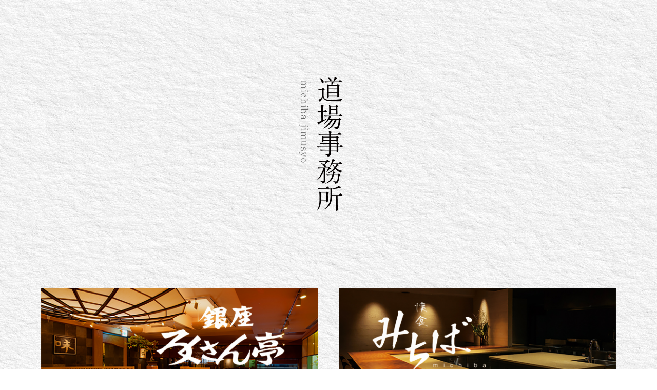

--- FILE ---
content_type: text/html; charset=UTF-8
request_url: http://michiba.com/
body_size: 6220
content:
<!doctype html>
<html dir="ltr" lang="ja" prefix="og: https://ogp.me/ns#">
<head prefix="og: https://ogp.me/ns#">

<!-- Google tag (gtag.js) -->
<script async src="https://www.googletagmanager.com/gtag/js?id=G-3GR9G9FYJR"></script>
<script>
  window.dataLayer = window.dataLayer || [];
  function gtag(){dataLayer.push(arguments);}
  gtag('js', new Date());

  gtag('config', 'G-3GR9G9FYJR');
</script>

<meta charset="UTF-8">
<meta http-equiv="X-UA-Compatible" content="IE=edge">
<meta name="viewport" content="width=device-width,initial-scale=1" id="viewPort">
<title>懐食みちば</title>
<meta name="description" content="日本を代表する料理人・道場六三郎の驚きと楽しさのある和食。その味と、進化し続ける技を継承する職人たちが日本、そして世界に和食の魅力を届けていきます。">
<meta name="keyword" content="道場六三郎,懐石料理,会席料理,和食,懐食みちば,銀座ろくさん亭,鉄人,道場和食,日本料理"/>
<meta name="robots" content="all" />

<meta property="og:url" content="https://michiba.com/">
<meta property="og:title" content="懐食みちば">
<meta property="og:description" content="日本を代表する料理人・道場六三郎の驚きと楽しさのある和食。その味と、進化し続ける技を継承する職人たちが日本、そして世界に和食の魅力を届けていきます。">
<meta property="og:site_name" content="懐食みちば">
<meta property="og:image" content="https://michiba.com/_ogpimg/ogp-jimusyo-01.jpg">
<meta property="og:locale" content="ja_JP"/>
<meta property="og:type" content="website"/>
<meta name="twitter:card" content="summary_large_image"/>

<link rel="apple-touch-icon" sizes="180x180" href="http://michiba.com/cms/wp-content/themes/michiba/apple-touch-icon-180x180.png">

<link rel="stylesheet" href="http://michiba.com/cms/wp-content/themes/michiba/style.css?1679621791">


		<!-- All in One SEO 4.6.0 - aioseo.com -->
		<meta name="description" content="日本を代表する料理人・道場六三郎の驚きと楽しさのある和食。その味と、進化し続ける技を継承する職人たちが日本、そして世界に和食の魅力を届けていきます。" />
		<meta name="robots" content="max-image-preview:large" />
		<link rel="canonical" href="http://michiba.com/" />
		<meta name="generator" content="All in One SEO (AIOSEO) 4.6.0" />
		<meta property="og:locale" content="ja_JP" />
		<meta property="og:site_name" content="道場事務所｜和食・会席料理 - 日本を代表する料理人・道場六三郎の驚きと楽しさのある和食。その味と、進化し続ける技を継承する職人たちが日本、そして世界に和食の魅力を届けていきます。" />
		<meta property="og:type" content="website" />
		<meta property="og:title" content="道場事務所｜和食・会席料理 - 日本を代表する料理人・道場六三郎の驚きと楽しさのある和食。その味と、進化し続ける技を継承する職人たちが日本、そして世界に和食の魅力を届けていきます。" />
		<meta property="og:description" content="日本を代表する料理人・道場六三郎の驚きと楽しさのある和食。その味と、進化し続ける技を継承する職人たちが日本、そして世界に和食の魅力を届けていきます。" />
		<meta property="og:url" content="http://michiba.com/" />
		<meta name="twitter:card" content="summary" />
		<meta name="twitter:title" content="道場事務所｜和食・会席料理 - 日本を代表する料理人・道場六三郎の驚きと楽しさのある和食。その味と、進化し続ける技を継承する職人たちが日本、そして世界に和食の魅力を届けていきます。" />
		<meta name="twitter:description" content="日本を代表する料理人・道場六三郎の驚きと楽しさのある和食。その味と、進化し続ける技を継承する職人たちが日本、そして世界に和食の魅力を届けていきます。" />
		<script type="application/ld+json" class="aioseo-schema">
			{"@context":"https:\/\/schema.org","@graph":[{"@type":"BreadcrumbList","@id":"http:\/\/michiba.com\/#breadcrumblist","itemListElement":[{"@type":"ListItem","@id":"http:\/\/michiba.com\/#listItem","position":1,"name":"\u5bb6"}]},{"@type":"CollectionPage","@id":"http:\/\/michiba.com\/#collectionpage","url":"http:\/\/michiba.com\/","name":"\u9053\u5834\u4e8b\u52d9\u6240\uff5c\u548c\u98df\u30fb\u4f1a\u5e2d\u6599\u7406 - \u65e5\u672c\u3092\u4ee3\u8868\u3059\u308b\u6599\u7406\u4eba\u30fb\u9053\u5834\u516d\u4e09\u90ce\u306e\u9a5a\u304d\u3068\u697d\u3057\u3055\u306e\u3042\u308b\u548c\u98df\u3002\u305d\u306e\u5473\u3068\u3001\u9032\u5316\u3057\u7d9a\u3051\u308b\u6280\u3092\u7d99\u627f\u3059\u308b\u8077\u4eba\u305f\u3061\u304c\u65e5\u672c\u3001\u305d\u3057\u3066\u4e16\u754c\u306b\u548c\u98df\u306e\u9b45\u529b\u3092\u5c4a\u3051\u3066\u3044\u304d\u307e\u3059\u3002","description":"\u65e5\u672c\u3092\u4ee3\u8868\u3059\u308b\u6599\u7406\u4eba\u30fb\u9053\u5834\u516d\u4e09\u90ce\u306e\u9a5a\u304d\u3068\u697d\u3057\u3055\u306e\u3042\u308b\u548c\u98df\u3002\u305d\u306e\u5473\u3068\u3001\u9032\u5316\u3057\u7d9a\u3051\u308b\u6280\u3092\u7d99\u627f\u3059\u308b\u8077\u4eba\u305f\u3061\u304c\u65e5\u672c\u3001\u305d\u3057\u3066\u4e16\u754c\u306b\u548c\u98df\u306e\u9b45\u529b\u3092\u5c4a\u3051\u3066\u3044\u304d\u307e\u3059\u3002","inLanguage":"ja","isPartOf":{"@id":"http:\/\/michiba.com\/#website"},"breadcrumb":{"@id":"http:\/\/michiba.com\/#breadcrumblist"},"about":{"@id":"http:\/\/michiba.com\/#organization"}},{"@type":"Organization","@id":"http:\/\/michiba.com\/#organization","name":"\u9053\u5834\u4e8b\u52d9\u6240","url":"http:\/\/michiba.com\/"},{"@type":"WebSite","@id":"http:\/\/michiba.com\/#website","url":"http:\/\/michiba.com\/","name":"\u9053\u5834\u4e8b\u52d9\u6240","description":"\u65e5\u672c\u3092\u4ee3\u8868\u3059\u308b\u6599\u7406\u4eba\u30fb\u9053\u5834\u516d\u4e09\u90ce\u306e\u9a5a\u304d\u3068\u697d\u3057\u3055\u306e\u3042\u308b\u548c\u98df\u3002\u305d\u306e\u5473\u3068\u3001\u9032\u5316\u3057\u7d9a\u3051\u308b\u6280\u3092\u7d99\u627f\u3059\u308b\u8077\u4eba\u305f\u3061\u304c\u65e5\u672c\u3001\u305d\u3057\u3066\u4e16\u754c\u306b\u548c\u98df\u306e\u9b45\u529b\u3092\u5c4a\u3051\u3066\u3044\u304d\u307e\u3059\u3002","inLanguage":"ja","publisher":{"@id":"http:\/\/michiba.com\/#organization"},"potentialAction":{"@type":"SearchAction","target":{"@type":"EntryPoint","urlTemplate":"http:\/\/michiba.com\/?s={search_term_string}"},"query-input":"required name=search_term_string"}}]}
		</script>
		<!-- All in One SEO -->

<style id='wp-img-auto-sizes-contain-inline-css' type='text/css'>
img:is([sizes=auto i],[sizes^="auto," i]){contain-intrinsic-size:3000px 1500px}
/*# sourceURL=wp-img-auto-sizes-contain-inline-css */
</style>
<style id='wp-block-library-inline-css' type='text/css'>
:root{--wp-block-synced-color:#7a00df;--wp-block-synced-color--rgb:122,0,223;--wp-bound-block-color:var(--wp-block-synced-color);--wp-editor-canvas-background:#ddd;--wp-admin-theme-color:#007cba;--wp-admin-theme-color--rgb:0,124,186;--wp-admin-theme-color-darker-10:#006ba1;--wp-admin-theme-color-darker-10--rgb:0,107,160.5;--wp-admin-theme-color-darker-20:#005a87;--wp-admin-theme-color-darker-20--rgb:0,90,135;--wp-admin-border-width-focus:2px}@media (min-resolution:192dpi){:root{--wp-admin-border-width-focus:1.5px}}.wp-element-button{cursor:pointer}:root .has-very-light-gray-background-color{background-color:#eee}:root .has-very-dark-gray-background-color{background-color:#313131}:root .has-very-light-gray-color{color:#eee}:root .has-very-dark-gray-color{color:#313131}:root .has-vivid-green-cyan-to-vivid-cyan-blue-gradient-background{background:linear-gradient(135deg,#00d084,#0693e3)}:root .has-purple-crush-gradient-background{background:linear-gradient(135deg,#34e2e4,#4721fb 50%,#ab1dfe)}:root .has-hazy-dawn-gradient-background{background:linear-gradient(135deg,#faaca8,#dad0ec)}:root .has-subdued-olive-gradient-background{background:linear-gradient(135deg,#fafae1,#67a671)}:root .has-atomic-cream-gradient-background{background:linear-gradient(135deg,#fdd79a,#004a59)}:root .has-nightshade-gradient-background{background:linear-gradient(135deg,#330968,#31cdcf)}:root .has-midnight-gradient-background{background:linear-gradient(135deg,#020381,#2874fc)}:root{--wp--preset--font-size--normal:16px;--wp--preset--font-size--huge:42px}.has-regular-font-size{font-size:1em}.has-larger-font-size{font-size:2.625em}.has-normal-font-size{font-size:var(--wp--preset--font-size--normal)}.has-huge-font-size{font-size:var(--wp--preset--font-size--huge)}.has-text-align-center{text-align:center}.has-text-align-left{text-align:left}.has-text-align-right{text-align:right}.has-fit-text{white-space:nowrap!important}#end-resizable-editor-section{display:none}.aligncenter{clear:both}.items-justified-left{justify-content:flex-start}.items-justified-center{justify-content:center}.items-justified-right{justify-content:flex-end}.items-justified-space-between{justify-content:space-between}.screen-reader-text{border:0;clip-path:inset(50%);height:1px;margin:-1px;overflow:hidden;padding:0;position:absolute;width:1px;word-wrap:normal!important}.screen-reader-text:focus{background-color:#ddd;clip-path:none;color:#444;display:block;font-size:1em;height:auto;left:5px;line-height:normal;padding:15px 23px 14px;text-decoration:none;top:5px;width:auto;z-index:100000}html :where(.has-border-color){border-style:solid}html :where([style*=border-top-color]){border-top-style:solid}html :where([style*=border-right-color]){border-right-style:solid}html :where([style*=border-bottom-color]){border-bottom-style:solid}html :where([style*=border-left-color]){border-left-style:solid}html :where([style*=border-width]){border-style:solid}html :where([style*=border-top-width]){border-top-style:solid}html :where([style*=border-right-width]){border-right-style:solid}html :where([style*=border-bottom-width]){border-bottom-style:solid}html :where([style*=border-left-width]){border-left-style:solid}html :where(img[class*=wp-image-]){height:auto;max-width:100%}:where(figure){margin:0 0 1em}html :where(.is-position-sticky){--wp-admin--admin-bar--position-offset:var(--wp-admin--admin-bar--height,0px)}@media screen and (max-width:600px){html :where(.is-position-sticky){--wp-admin--admin-bar--position-offset:0px}}

/*# sourceURL=wp-block-library-inline-css */
</style><style id='global-styles-inline-css' type='text/css'>
:root{--wp--preset--aspect-ratio--square: 1;--wp--preset--aspect-ratio--4-3: 4/3;--wp--preset--aspect-ratio--3-4: 3/4;--wp--preset--aspect-ratio--3-2: 3/2;--wp--preset--aspect-ratio--2-3: 2/3;--wp--preset--aspect-ratio--16-9: 16/9;--wp--preset--aspect-ratio--9-16: 9/16;--wp--preset--color--black: #000000;--wp--preset--color--cyan-bluish-gray: #abb8c3;--wp--preset--color--white: #ffffff;--wp--preset--color--pale-pink: #f78da7;--wp--preset--color--vivid-red: #cf2e2e;--wp--preset--color--luminous-vivid-orange: #ff6900;--wp--preset--color--luminous-vivid-amber: #fcb900;--wp--preset--color--light-green-cyan: #7bdcb5;--wp--preset--color--vivid-green-cyan: #00d084;--wp--preset--color--pale-cyan-blue: #8ed1fc;--wp--preset--color--vivid-cyan-blue: #0693e3;--wp--preset--color--vivid-purple: #9b51e0;--wp--preset--gradient--vivid-cyan-blue-to-vivid-purple: linear-gradient(135deg,rgb(6,147,227) 0%,rgb(155,81,224) 100%);--wp--preset--gradient--light-green-cyan-to-vivid-green-cyan: linear-gradient(135deg,rgb(122,220,180) 0%,rgb(0,208,130) 100%);--wp--preset--gradient--luminous-vivid-amber-to-luminous-vivid-orange: linear-gradient(135deg,rgb(252,185,0) 0%,rgb(255,105,0) 100%);--wp--preset--gradient--luminous-vivid-orange-to-vivid-red: linear-gradient(135deg,rgb(255,105,0) 0%,rgb(207,46,46) 100%);--wp--preset--gradient--very-light-gray-to-cyan-bluish-gray: linear-gradient(135deg,rgb(238,238,238) 0%,rgb(169,184,195) 100%);--wp--preset--gradient--cool-to-warm-spectrum: linear-gradient(135deg,rgb(74,234,220) 0%,rgb(151,120,209) 20%,rgb(207,42,186) 40%,rgb(238,44,130) 60%,rgb(251,105,98) 80%,rgb(254,248,76) 100%);--wp--preset--gradient--blush-light-purple: linear-gradient(135deg,rgb(255,206,236) 0%,rgb(152,150,240) 100%);--wp--preset--gradient--blush-bordeaux: linear-gradient(135deg,rgb(254,205,165) 0%,rgb(254,45,45) 50%,rgb(107,0,62) 100%);--wp--preset--gradient--luminous-dusk: linear-gradient(135deg,rgb(255,203,112) 0%,rgb(199,81,192) 50%,rgb(65,88,208) 100%);--wp--preset--gradient--pale-ocean: linear-gradient(135deg,rgb(255,245,203) 0%,rgb(182,227,212) 50%,rgb(51,167,181) 100%);--wp--preset--gradient--electric-grass: linear-gradient(135deg,rgb(202,248,128) 0%,rgb(113,206,126) 100%);--wp--preset--gradient--midnight: linear-gradient(135deg,rgb(2,3,129) 0%,rgb(40,116,252) 100%);--wp--preset--font-size--small: 13px;--wp--preset--font-size--medium: 20px;--wp--preset--font-size--large: 36px;--wp--preset--font-size--x-large: 42px;--wp--preset--spacing--20: 0.44rem;--wp--preset--spacing--30: 0.67rem;--wp--preset--spacing--40: 1rem;--wp--preset--spacing--50: 1.5rem;--wp--preset--spacing--60: 2.25rem;--wp--preset--spacing--70: 3.38rem;--wp--preset--spacing--80: 5.06rem;--wp--preset--shadow--natural: 6px 6px 9px rgba(0, 0, 0, 0.2);--wp--preset--shadow--deep: 12px 12px 50px rgba(0, 0, 0, 0.4);--wp--preset--shadow--sharp: 6px 6px 0px rgba(0, 0, 0, 0.2);--wp--preset--shadow--outlined: 6px 6px 0px -3px rgb(255, 255, 255), 6px 6px rgb(0, 0, 0);--wp--preset--shadow--crisp: 6px 6px 0px rgb(0, 0, 0);}:where(.is-layout-flex){gap: 0.5em;}:where(.is-layout-grid){gap: 0.5em;}body .is-layout-flex{display: flex;}.is-layout-flex{flex-wrap: wrap;align-items: center;}.is-layout-flex > :is(*, div){margin: 0;}body .is-layout-grid{display: grid;}.is-layout-grid > :is(*, div){margin: 0;}:where(.wp-block-columns.is-layout-flex){gap: 2em;}:where(.wp-block-columns.is-layout-grid){gap: 2em;}:where(.wp-block-post-template.is-layout-flex){gap: 1.25em;}:where(.wp-block-post-template.is-layout-grid){gap: 1.25em;}.has-black-color{color: var(--wp--preset--color--black) !important;}.has-cyan-bluish-gray-color{color: var(--wp--preset--color--cyan-bluish-gray) !important;}.has-white-color{color: var(--wp--preset--color--white) !important;}.has-pale-pink-color{color: var(--wp--preset--color--pale-pink) !important;}.has-vivid-red-color{color: var(--wp--preset--color--vivid-red) !important;}.has-luminous-vivid-orange-color{color: var(--wp--preset--color--luminous-vivid-orange) !important;}.has-luminous-vivid-amber-color{color: var(--wp--preset--color--luminous-vivid-amber) !important;}.has-light-green-cyan-color{color: var(--wp--preset--color--light-green-cyan) !important;}.has-vivid-green-cyan-color{color: var(--wp--preset--color--vivid-green-cyan) !important;}.has-pale-cyan-blue-color{color: var(--wp--preset--color--pale-cyan-blue) !important;}.has-vivid-cyan-blue-color{color: var(--wp--preset--color--vivid-cyan-blue) !important;}.has-vivid-purple-color{color: var(--wp--preset--color--vivid-purple) !important;}.has-black-background-color{background-color: var(--wp--preset--color--black) !important;}.has-cyan-bluish-gray-background-color{background-color: var(--wp--preset--color--cyan-bluish-gray) !important;}.has-white-background-color{background-color: var(--wp--preset--color--white) !important;}.has-pale-pink-background-color{background-color: var(--wp--preset--color--pale-pink) !important;}.has-vivid-red-background-color{background-color: var(--wp--preset--color--vivid-red) !important;}.has-luminous-vivid-orange-background-color{background-color: var(--wp--preset--color--luminous-vivid-orange) !important;}.has-luminous-vivid-amber-background-color{background-color: var(--wp--preset--color--luminous-vivid-amber) !important;}.has-light-green-cyan-background-color{background-color: var(--wp--preset--color--light-green-cyan) !important;}.has-vivid-green-cyan-background-color{background-color: var(--wp--preset--color--vivid-green-cyan) !important;}.has-pale-cyan-blue-background-color{background-color: var(--wp--preset--color--pale-cyan-blue) !important;}.has-vivid-cyan-blue-background-color{background-color: var(--wp--preset--color--vivid-cyan-blue) !important;}.has-vivid-purple-background-color{background-color: var(--wp--preset--color--vivid-purple) !important;}.has-black-border-color{border-color: var(--wp--preset--color--black) !important;}.has-cyan-bluish-gray-border-color{border-color: var(--wp--preset--color--cyan-bluish-gray) !important;}.has-white-border-color{border-color: var(--wp--preset--color--white) !important;}.has-pale-pink-border-color{border-color: var(--wp--preset--color--pale-pink) !important;}.has-vivid-red-border-color{border-color: var(--wp--preset--color--vivid-red) !important;}.has-luminous-vivid-orange-border-color{border-color: var(--wp--preset--color--luminous-vivid-orange) !important;}.has-luminous-vivid-amber-border-color{border-color: var(--wp--preset--color--luminous-vivid-amber) !important;}.has-light-green-cyan-border-color{border-color: var(--wp--preset--color--light-green-cyan) !important;}.has-vivid-green-cyan-border-color{border-color: var(--wp--preset--color--vivid-green-cyan) !important;}.has-pale-cyan-blue-border-color{border-color: var(--wp--preset--color--pale-cyan-blue) !important;}.has-vivid-cyan-blue-border-color{border-color: var(--wp--preset--color--vivid-cyan-blue) !important;}.has-vivid-purple-border-color{border-color: var(--wp--preset--color--vivid-purple) !important;}.has-vivid-cyan-blue-to-vivid-purple-gradient-background{background: var(--wp--preset--gradient--vivid-cyan-blue-to-vivid-purple) !important;}.has-light-green-cyan-to-vivid-green-cyan-gradient-background{background: var(--wp--preset--gradient--light-green-cyan-to-vivid-green-cyan) !important;}.has-luminous-vivid-amber-to-luminous-vivid-orange-gradient-background{background: var(--wp--preset--gradient--luminous-vivid-amber-to-luminous-vivid-orange) !important;}.has-luminous-vivid-orange-to-vivid-red-gradient-background{background: var(--wp--preset--gradient--luminous-vivid-orange-to-vivid-red) !important;}.has-very-light-gray-to-cyan-bluish-gray-gradient-background{background: var(--wp--preset--gradient--very-light-gray-to-cyan-bluish-gray) !important;}.has-cool-to-warm-spectrum-gradient-background{background: var(--wp--preset--gradient--cool-to-warm-spectrum) !important;}.has-blush-light-purple-gradient-background{background: var(--wp--preset--gradient--blush-light-purple) !important;}.has-blush-bordeaux-gradient-background{background: var(--wp--preset--gradient--blush-bordeaux) !important;}.has-luminous-dusk-gradient-background{background: var(--wp--preset--gradient--luminous-dusk) !important;}.has-pale-ocean-gradient-background{background: var(--wp--preset--gradient--pale-ocean) !important;}.has-electric-grass-gradient-background{background: var(--wp--preset--gradient--electric-grass) !important;}.has-midnight-gradient-background{background: var(--wp--preset--gradient--midnight) !important;}.has-small-font-size{font-size: var(--wp--preset--font-size--small) !important;}.has-medium-font-size{font-size: var(--wp--preset--font-size--medium) !important;}.has-large-font-size{font-size: var(--wp--preset--font-size--large) !important;}.has-x-large-font-size{font-size: var(--wp--preset--font-size--x-large) !important;}
/*# sourceURL=global-styles-inline-css */
</style>

<style id='classic-theme-styles-inline-css' type='text/css'>
/*! This file is auto-generated */
.wp-block-button__link{color:#fff;background-color:#32373c;border-radius:9999px;box-shadow:none;text-decoration:none;padding:calc(.667em + 2px) calc(1.333em + 2px);font-size:1.125em}.wp-block-file__button{background:#32373c;color:#fff;text-decoration:none}
/*# sourceURL=/wp-includes/css/classic-themes.min.css */
</style>
<link rel="https://api.w.org/" href="http://michiba.com/wp-json/" /><link rel="EditURI" type="application/rsd+xml" title="RSD" href="http://michiba.com/cms/xmlrpc.php?rsd" />
<meta name="generator" content="WordPress 6.9" />
</head>

<body id="body" class="home blog wp-theme-michiba">

<!--header-->
<header>
<div class="hd_wrap">
<h1><a href="http://michiba.com/"><img src="http://michiba.com/cms/wp-content/themes/michiba/_img/h1_logo.png" width="85" height="254" alt="道場事務所"/></a></h1>
</div>

<div class="nav-wrapper sp_obj">
<nav class="header-nav">
<ul class="hd_nav">
<li><a href="http://michiba.com/"><img src="http://michiba.com/cms/wp-content/themes/michiba/_img/nav_logo_michibajimusho_sp.png" width="539" height="169" alt="道場事務所"/></a></li>
<li><a href="http://michiba.com/kaishoku/"><img src="http://michiba.com/cms/wp-content/themes/michiba/_img/logo_michiba.svg" width="522" height="346" alt="懐食みちば"/></a></li>
<li><a href="https://rokusantei.jp/" target="_blank"><img src="http://michiba.com/cms/wp-content/themes/michiba/_img/logo_rokusantei.png" width="516" height="244" alt="ろくさん亭"/></a></li>
<li class="txt"><a href="http://michiba.com/reserve/" target="_blank">ご予約</a></li>
<li class="txt"><a href="http://michiba.com/news/">お知らせ</a></li>
<li class="txt"><a href="http://michiba.com/privacy/">プライバシーポリシー</a></li>
</ul>
<p class="nav_copyright">Copyright © 2023 Michiba jimusyo</p>
</nav>
</div>

<button class="burger-btn">
<span class="bar bar_top"></span>
<span class="bar bar_mid"></span>
<span class="bar bar_bottom"></span>
</button>

</header>

<!--/header-->
<!--link_area-->
<section class="link_area">
<ul class="link_list">
<li><a href="https://rokusantei.jp/" target="_blank"><img src="http://michiba.com/cms/wp-content/themes/michiba/_img/bnr_rokusantei.jpg?2" width="559" height="256" alt="ろくさん亭"/></a></li>
<li><a href="http://michiba.com/kaishoku/"><img src="http://michiba.com/cms/wp-content/themes/michiba/_img/bnr_kaishoku.jpg?2" width="559" height="256" alt="懐食みちば"/></a></li>
</ul>
</section>
<!--/link_area-->

<!--message-->
<section class="message_area">
<div class="message">
<img src="http://michiba.com/cms/wp-content/themes/michiba/_img/message.png" width="92" height="226" alt=""/>
<p class="name"><img src="http://michiba.com/cms/wp-content/themes/michiba/_img/name.png" width="62" height="195" alt=""/></p>
</div>
<nav class="ft_nav">
<ul>
<li><a href="http://michiba.com/reserve/">ご予約</a></li>
</ul>
<ul>
<li><a href="http://michiba.com/kaishoku/">懐食みちば</a></li>
<li><a href="https://rokusantei.jp/" target="_blank">銀座ろくさん亭</a></li>
</ul>
<ul>
<li><a href="http://michiba.com/about/">道場事務所について</a></li>
<li><a href="http://michiba.com/news/">お知らせ</a></li>
<li><a href="http://michiba.com/privacy/">プライバシーポリシー</a></li>
</ul>
</nav>
</section>
<!--/message-->

<!--footer-->
<footer class="ft_common">
<p class="ft_copyright">Copyright © 2023 Michiba jimusyo</p>
</footer>
<!--/footer-->

<script
  src="https://code.jquery.com/jquery-3.6.0.min.js"
  integrity="sha256-/xUj+3OJU5yExlq6GSYGSHk7tPXikynS7ogEvDej/m4="
  crossorigin="anonymous">
</script>
<script>
//スマホメニュー
$(function () {
  $('.burger-btn').on('click', function () {
    $('.burger-btn').toggleClass('close');
    $('.nav-wrapper').toggleClass('fade');
				$('body').toggleClass('noscroll');
  });
});
</script>
<script type="speculationrules">
{"prefetch":[{"source":"document","where":{"and":[{"href_matches":"/*"},{"not":{"href_matches":["/cms/wp-*.php","/cms/wp-admin/*","/cms/wp-content/uploads/*","/cms/wp-content/*","/cms/wp-content/plugins/*","/cms/wp-content/themes/michiba/*","/*\\?(.+)"]}},{"not":{"selector_matches":"a[rel~=\"nofollow\"]"}},{"not":{"selector_matches":".no-prefetch, .no-prefetch a"}}]},"eagerness":"conservative"}]}
</script>
</body>
</html>

--- FILE ---
content_type: text/css
request_url: http://michiba.com/cms/wp-content/themes/michiba/style.css?1679621791
body_size: 4164
content:
@charset "UTF-8";
/*
Theme Name: 道場事務所
Theme URI: http://www.kubota-ksk.co.jp/
Description: This is our original theme.
Author: Gopha Inc.
Author URI:　http://www.gopha.com/
Version:1.0
*/

/* reset
-------------------------------------------------*/
html, body, div, applet, object, iframe,
h1, h2, h3, h4, h5, h6, p, blockquote, pre,
a, abbr, acronym, address, big, cite, code,
del, dfn, em, img, ins, kbd, q, s, samp,
small, strike, sub, sup, tt, var,
b, u, i, center,
dl, dt, dd, ol, ul, li,
fieldset, form, label, legend,
table, caption, tbody, tfoot, thead, tr, th, td,
article, aside, canvas, details, embed,
figure, figcaption, footer, header, hgroup,
menu, nav, output, ruby, section, summary,
time, mark, audio, video, input {
	margin: 0;
	padding: 0;
	border: 0;
	vertical-align: bottom;
	font-weight: normal;
}
ol, ul {
	list-style: none;
}
table {
	border-collapse: collapse;
	border-spacing: 0;
}
*, *:before, *:after {
    -webkit-box-sizing: border-box;
       -moz-box-sizing: border-box;
         -o-box-sizing: border-box;
        -ms-box-sizing: border-box;
            box-sizing: border-box;
}
img {
    vertical-align: middle;
}

/* base setting
-------------------------------------------------*/
html {
font-size: 10px;
overflow-x: hidden
}
body {
	font: 1.6rem YuMincho, "Yu Mincho", "Hiragino Mincho ProN", serif;
	font-feature-settings: "palt";
	color: #000000;
	text-align: left;
	background-image: url(_img/bg.jpg);
}
@media(max-width: 799px) {
body {
font-size: 1.3rem;
}
}

body { width:100%;height:100%; position:relative; -webkit-font-smoothing:antialiased; }
a {
	position: relative;
	color: #000000;
	text-decoration: none;
}
a:hover {
	color: #000000;
	text-decoration: none;
	opacity: 0.5;
}

a,
a:before,
a:after,
a > *,
a > *:before,
a > *:after {
	transition: all 0.4s;
}
a:hover,
a:hover:before,
a:hover:after,
a:hover > *,
a:hover > *:before,
a:hover > *:after {
	transition: all 0.3s;
}
img {
	width: 100%;
	height: auto;
	vertical-align: top;
}
ul {
	list-style-type: none;
}

.sp_obj {
display: none !important;
}
.page,
.archive {
	font: 18px YuMincho, "Yu Mincho", "Hiragino Mincho ProN", serif;
}
.inner_common_wrap {
	margin: 0 auto;
	max-width: 1160px;
}
.inner_wrap {
	width: 100%;
	background-color: #fff;
	padding-bottom: 200px;
}

@media(max-width: 799px) {
.pc_obj {
display: none !important;
}
.sp_obj {
display: block !important;
}
.page,
.archive {
	font-size: 16px;
}
.inner_common_wrap {
	padding: 0 20px;
}
.inner_wrap {
	padding-bottom: 50px;
}
}

/* header
-------------------------------------------------*/
header {
	padding: 150px 0;
}
.hd_wrap h1 {
	width: 115px;
	margin: 0 auto;
	padding-right: 30px;
}
.page header,
.single header,
.archive header {
	padding: 75px 0 40px 40px;
}
.page .hd_wrap h1,
.single .hd_wrap h1,
.archive .hd_wrap h1 {
	width: 340px;
	margin: 0;
	padding-right: 30px;
}
.burger-btn {
display: none;
}
@media(max-width: 799px) {
.page header,
.single header,
.archive header {
	padding: 20px 0 20px 0px;
}
.page .hd_wrap h1,
.single .hd_wrap h1,
.archive .hd_wrap h1 {
	width: 300px;
}
/* ボタンリセット */
button {
		-webkit-appearance: none;
		-moz-appearance: none;
		appearance: none;
		background: transparent;
		border: 0;
		border-radius: 0;
		color: inherit;
		cursor: pointer;
		font: inherit;
		margin: 0;
		outline: none;
		padding: 0;
		vertical-align: middle;
	}
/* ハンバーガーボタン */
.burger-btn{
	display: block;
	width: 50px;
	height: 50px;
	z-index: 3;
	border: none;
	margin-right: 10px;
	position: absolute;
	right:0px;
	top:10px;
	background-color: #fff;
}    
.bar{      
  width: 30px;      
  height: 2px;        
  display: block;      
  position: absolute;      
  left: 50%;      
  transform: translateX(-50%);      
  background-color: #4a4c35    
}    
.bar_top{   
  top: 15px;
}
.bar_mid{    
  top: 50%;
  transform: translate(-50%,-50%);
}
.bar_bottom{
  bottom: 15px;
}
.burger-btn.close{
	background-color: rgba(74,76,53,0.26);
}  
.burger-btn.close .bar_top{      
  transform: translate(-50%,10px) rotate(45deg);      
  transition: transform .3s;
    background-color: #fff;    
}    
.burger-btn.close .bar_mid{      
  opacity: 0;       
  transition: opacity .3s;
  background-color: #fff;    
}    
.burger-btn.close .bar_bottom{      
transform: translate(-50%,-8px) rotate(-45deg);      
transition: transform .3s;
background-color: #fff;    
}

/* ハンバーガーメニュー */
.nav-wrapper{      
  visibility: hidden;
  opacity: 0;
  width: 100vw;
  height: 100vh;
  position: fixed;
  top: 0;
  left: 0;
  transition: all .5s;       
  z-index: 2;     
}     
.header-nav{
	width: 100%;
	height: 100%;
	z-index: 2;
	background-image: url(_img/bg.jpg);
	background-repeat: repeat;
	position: relative;
	}

/* ナビゲーション */
ul.hd_nav  {
display: block;
padding-top: 9rem;
margin-left: auto;
margin-right: auto;
}
ul.hd_nav li {
	display: block;
	color: #666666;
	font: 12px YuMincho, "Yu Mincho", "Hiragino Mincho ProN", serif;
	border-bottom: 1px solid #7e7e7e;
	padding: 25px 0;
	text-align: center;
	position: relative;
}
ul.hd_nav li::before {
	content: '';
	width: 14px;
	height: 5px;
	position: absolute;
	bottom: 0px;
	left: 0px;
	background-color: #51542b;
}
ul.hd_nav li:nth-of-type(3) {
	margin-bottom: 55px;
}
ul.hd_nav li:nth-of-type(1) img {
	width: 135px;
}
ul.hd_nav li:nth-of-type(2) img {
	width: 118px;
}
ul.hd_nav li:nth-of-type(3) img {
	width: 130px;
}
ul.hd_nav li.txt {
	text-align: left;
	border: none;
	padding-bottom: 18px;
	padding-top: 0px;
	margin: 0 auto;
	width: 110px;
}
ul.hd_nav li.txt::before {
	content: none;
}
ul.hd_nav li a:link {
color: #666666;
}
ul.hd_nav li a:visited {
color: #666666;
}

/* メニューオープン時 */
.nav-wrapper.fade {
	visibility: visible;
	opacity: 1;
}

.noscroll{
  overflow: hidden;
}

.nav_copyright {
	color: #666666;
	text-align: center;
	font: 10px YuMincho, "Yu Mincho", "Hiragino Mincho ProN", serif;
position: absolute;
left: 0;
right: 0;
bottom: 10px;
margin: auto;
}
}


/* link
-------------------------------------------------*/
.link_area {
margin: 0 auto;
padding: 0 2rem;
	max-width: 1160px;
	padding-bottom: 150px;
}
ul.link_list {
display: grid;
grid-template-columns: 1fr 1fr;
gap: 40px;
}
.link_list li {
}
@media(max-width: 799px) {
ul.link_list {
margin: 0 2rem;
grid-template-columns: 1fr ;
gap: 40px;
}
}

/* message
-------------------------------------------------*/
.message_area {
	margin: 0 auto;
	max-width: 680px;
	border-top: 1px solid #777374;
	padding-top: 75px;
	padding-bottom: 220px;
	}
.message_area .message {
	margin: 0 auto 150px;
	width: 92px;
	position: relative;
}
.message_area .name {
	mix-blend-mode: multiply;
	width: 62px;
	position: absolute;
	bottom:-90px;
	left:-70px;
}
@media(max-width: 799px) {}

/*  下層ページヘッダー
-------------------------------------------------*/
nav.inner_nav {
	margin: 0px auto;
	max-width: 1160px;
}
nav.inner_nav ul {
	border-top: 1px solid #50542a;
	padding: 10px 0px 10px 45px;
	display: flex;
	justify-content: flex-start;
	gap: 80px;
	font-size: 16px;
	text-align: center;
}
nav.inner_nav ul li {
	text-align: center;
}
@media(max-width: 799px) {
}

/*  hero
-------------------------------------------------*/
.hero_contents_area {
	width: 100%;
}
@media(max-width: 799px) {
}

/*  main title
-------------------------------------------------*/
h2.main_ttl {
	padding-top: 35px;
	padding-bottom: 120px;
	font-size: 28px;
	text-align: center;
	font-weight: normal;
}
@media(max-width: 799px) {
h2.main_ttl {
	padding-top: 20px;
	padding-bottom: 30px;
	font-size: 20px;
}
}

/*  お知らせ
-------------------------------------------------*/
ul.info_list {
}
ul.info_list li {
	background-color: #f2f2f2;
	padding: 30px 50px;
	margin-bottom: 30px;
}
ul.info_list li h3.info_ttl {
	font-size: 22px;
	margin-bottom: 15px;
	padding-bottom: 10px;
	border-bottom: 2px double #c9c9c9;
	font-weight: normal;
}
ul.info_list li .info_list_wrap {
display: flex;
justify-content: flex-start;
}
ul.info_list li .info_img {
	width: 255px;
	margin-right: 20px;
}
ul.info_list li .info_img img {
	width: 255px;
	height: 165px;
}
ul.info_list li .info_txt_area {
}
ul.info_list li .info_date {
	font-size: 12px;
	margin-bottom: 20px;
}
ul.info_list li .info_excerpt {
	margin-bottom: 30px;
}
ul.info_list li .info_list_more {
	border-radius: 50px;
	background-color: #8cad9d;
	text-align: center;
	color: #fff;
	width: 135px;
	line-height: 25px;
	font-size: 12px;
	display: block;
}

@media(max-width: 799px) {
ul.info_list {
	padding: 0 20px;
}
ul.info_list li h3.info_ttl {
	font-size: 18px;
}
ul.info_list li .info_date {
	font-size: 13px;
}
ul.info_list li .info_img img {
	width: 100%;
	height: auto;
}
}

/*  お知らせ詳細
-------------------------------------------------*/

ul.info_list li .info_detail_img {
	width: 80%;
	margin: 32px auto 0;
}

ul.info_list li .info_detail_img img {
	width: 100%;
	height: auto;
}

ul.info_list li .info_detail_content {
	width: 80%;
	margin: 16px auto 0;
}

ul.info_list li .info_detail_content p {
	font-size: 20px;
	line-height: 1.8;
}

ul.info_list li .info_detail_content p a {
	font-weight: bold;
}

@media(max-width: 799px) {
	ul.info_list li .info_detail_img {
		width: 100%;
		margin: 8px auto 0;
	}
	
	ul.info_list li .info_detail_content {
		width: 100%;
	}
	
	ul.info_list li .info_detail_content p {
		font-size: 16px;
		line-height: 1.4;
	}
}

/*  道場事務所について
-------------------------------------------------*/
.about_contents_area {
	line-height: 2em;
}
.about_contents_area .ceo_message {
	margin-bottom: 130px;
}
.about_contents_area .michiba_message {
	position: relative;
	margin-bottom: 85px;
}
.about_contents_area .michiba_message .img {
	width: 50%;
}
.about_contents_area .michiba_message .michiba_message_wrap {
max-width: 900px;
position: absolute;
top:0;
bottom:0;
left:0;
right:0;
margin: auto;
display: flex;
align-items: center;
}
.about_contents_area .michiba_message .michiba_message_txt {
    width: 45%;
	margin-left: auto;
	line-height: 2em;
	writing-mode: vertical-rl;
}
.about_contents_area .about_michiba {
}
.about_contents_area .about_michiba h3 {
	font-size: 28px;
	margin-bottom: 50px;
}
.about_contents_area .about_michiba p {
}
@media(max-width: 799px) {
.about_contents_area .ceo_message {
	margin-bottom: 50px;
}
.about_contents_area .michiba_message {
	margin-bottom: 50px;
}
.about_contents_area .michiba_message .img {
	width: auto;
	margin-bottom: 30px;
}
.about_contents_area .michiba_message .michiba_message_wrap {
position: static;
}
.about_contents_area .michiba_message .michiba_message_txt {
	width: auto;
	margin: 0 auto;
	padding: 0 20px;
}
.about_contents_area .about_michiba h3 {
	font-size: 23px;
	margin-bottom: 20px;
}
}

/*  プライバシーポリシー
-------------------------------------------------*/
.privacypolicy_contents_area {
	line-height: 2em;
}
.privacypolicy_contents_area h3 {
	margin-bottom: 50px;
}
.privacypolicy_contents_area p {
	margin-bottom: 80px;
}
@media(max-width: 799px) {
.privacypolicy_contents_area h3 {
	margin-bottom: 15px;
}
.privacypolicy_contents_area p {
	margin-bottom: 30px;
}
}

/*  ご予約
-------------------------------------------------*/
.reserve_contents_area {
	font-size: 16px;
	display: flex;
	justify-content: space-between;
}
.reserve_contents_area .reserve_block {
	width: 48%;
}
.reserve_contents_area .reserve_block .reserve_shop_img {
	margin-bottom: 50px;
}
.reserve_contents_area .reserve_block .reserve_shop_logo {
	max-width: 260px;
	margin-left: auto;
	margin-right: auto;
	display: flex;
	align-items: center;
	height: 145px;
	margin-bottom: 40px;
}
.reserve_contents_area .reserve_block a.reserve_link {
	margin: 0 auto 37px;
	max-width: 270px;
	display: block;
	background-color: #5c612d;
	color: #fff;
	text-align: center;
	line-height: 50px;
	height: 50px;
}
.reserve_contents_area .reserve_block a.reserve_about_link {
	max-width: 270px;
	margin: 0 auto 30px;
	display: block;
	padding: 0 20px 12px;
	border-bottom: 2px solid #d5d6c9;
}
.reserve_contents_area .reserve_block .reserve_shop_name {
	max-width: 270px;
	margin: 0 auto 50px;
	font-size: 24px;
	padding: 0 20px;
}
.reserve_contents_area .reserve_block .reserve_shop_txt {
	max-width: 270px;
	margin: 0 auto 45px;
	padding: 0 20px;
}
@media(max-width: 799px) {
}

/* jimusho
-------------------------------------------------*/
.jimusho {
	padding: 200px 0;
	margin: 0 auto;
	max-width: 680px;
}
.jimusho h1 {
	padding-right: 30px;
	padding-bottom: 50px;
	border-bottom: 2px double #c9c9c9;
	text-align: center;
	margin-bottom: 50px;
}
.jimusho h1 img {
	width: 80px;
	margin: 0 auto;
}
nav.ft_nav ul {
	display: flex;
	justify-content: center;
	margin-bottom: 20px;
}
nav.ft_nav ul li {
	padding: 0 30px;
}
@media(max-width: 799px) {
.jimusho {
	padding: 50px 0;
}
.jimusho h1 {
}
.jimusho h1 img {
	width: 70px;
}
nav.ft_nav ul {
flex-wrap: wrap;
}
nav.ft_nav ul li {
	padding: 0 15px;
	font-size: 13px;
}
}

/* footer
-------------------------------------------------*/
footer {
	width: 100%;
	background-color: #494b34;
	padding-top: 85px;
	padding-bottom: 30px;
}
footer.ft_common p.ft_copyright {
	font-size: 10px;
		color: #fff;
	text-align: center;
}

@media(max-width: 799px) {

}






/*20230220追記*/
.about_contents_area .michiba_message {
	min-height: 490px;
}
.about_contents_area .michiba_message .michiba_message_txt {
   min-height: 490px;
   margin-left: auto;
   align-items:flex-start;
}

@media screen and (min-width:800px) and ( max-width:1200px) {

.inner_common_wrap {
	padding-left:20px;
	padding-right: 20px;
	width:100%;
	}
.about_contents_area .michiba_message .michiba_message_wrap {

align-items:flex-start;
}
.about_contents_area .michiba_message .michiba_message_txt {
	padding-right: 20px;
}
}


--- FILE ---
content_type: image/svg+xml
request_url: http://michiba.com/cms/wp-content/themes/michiba/_img/logo_michiba.svg
body_size: 5786
content:
<svg xmlns="http://www.w3.org/2000/svg" width="525.31" height="327.81" viewBox="0 0 525.31 327.81">
  <defs>
    <style>
      .cls-1 {
        fill-rule: evenodd;
      }
    </style>
  </defs>
  <path id="logo_michiba.svg" class="cls-1" d="M1292.27,1638.52c-4.33-1.73-4.76-2.67-4.76-2.67l-1.16,3.75s-1.66.43-9.17,1.73-17.03,3.12-17.03,3.12a224.529,224.529,0,0,1,4.91-23.68c3.89-15.59,11.98-38.26,14-44.61s3.75-9.11,4.47-11.41-1.15-3.83-3.75-8.02-6.06-6.7-11.12-8.58-11.55-.72-12.12.87,0.43,5.63.86,8.66a16.423,16.423,0,0,1-.43,6.06s-1.59,4.05-10.54,40.43-9.38,43.74-9.38,43.74-2.17.87-12.85,3.47-21.51,5.77-21.51,5.77l1.15-9.67c1.15-9.68,6.5-39.13,8.09-47.5s6.2-8.08,4.04-14.87-6.5-7.07-6.5-7.07-11.41-.29-15.01-0.15c-3.29.13-5.35,1.73-5.78,3.9s-4.76,6.64-6.93,7.94-1.96-3.81-5.2-1.44c-4.33,3.18-7.65,2.16-9.81,3.46a32.9,32.9,0,0,0-4.91,4.04,17.975,17.975,0,0,0,6.35,3.47c2.6,0.87,5.97,1.46,8.08,2.31,1.45,0.58,3.76,3.18,5.49,3.18s4.33-2.46,4.33-2.46l2.6-1.3h1.73s0,12.99-2.6,35.51-3.89,24.69-3.89,24.69l-2.17,1.73s-23.82,5.2-33.35,11.7-12.13,9.09-8.23,12.56,10.4,12.13,14.73,19.06,9.09,13.85,16.89,14.29,12.99-9.53,15.59-14.29,6.93-14.3,8.66-20.79,1.3-9.1,2.6-10.83,8.66-3.9,14.73-5.63,21.65-5.2,21.65-5.2l0.87,1.73s-0.87,12.13-1.73,24.26c-0.43,6.06-.51,12.45-1.08,14.94s-1.45.07-1.45,0.07l0.15,9.1,0.65,2.74,0.43,2.81,0.29,3.54v3.61l0.79,4.55,0.65-3.1,0.29-2.03,0.29-1.73,1.59-.29,0.72,1.16,0.29,4.61,0.5-3.17,0.44-1.95,0.86,1.3,0.15-6.5,0.36-1.37,0.79,0.51,0.65,0.79,0.72,0.86a14.585,14.585,0,0,0,.87-4.33,28.341,28.341,0,0,1,.58-4.76,45.288,45.288,0,0,1,2.09-7.29c1.73-4.91,3.68-6.06,7-18.98,3.34-12.98,3.47-20.15,4.41-22.96s2.23-4.04,10.32-4.9,15.01-2.02,25.41-2.31,13.14-2.76,13.43-8.53S1296.6,1640.25,1292.27,1638.52Zm-117.74,67.28c-2.35,5.65-5.77,1.73-5.77,1.73a115.268,115.268,0,0,1-8.67-9.81c-3.75-4.91-2.31-6.64,2.89-10.68s19.06-7.23,19.06-7.23C1179.73,1691.08,1177.42,1698.87,1174.53,1705.8Zm141.49,10.11s-8.09,3.18-14.73,4.91a69.451,69.451,0,0,1-9.81,2.02s-1.74,2.89.57,4.91,5.78,6.06,10.11,7.22,4.77,1.66,7.51.57a9.239,9.239,0,0,1,4.91-.72s-4.34,33.64-4.34,39.12,0.87,13.29,13.86,8.38,18.19-8.08,25.99-11.26,17.62-6.64,14.73-1.45a66.016,66.016,0,0,1-7.51,11.55c-3.46,4.33-43.31,52.84-43.31,52.84l2.02-.29,3.18-2.88s33.2-31.19,40.13-34.94,16.46-11.55,29.45-23.39,17.91-19.92,6.07-28.01-43.31,2.6-48.8,5.2-11.26,5.2-11.26,5.2-2.89,2.88-2.31-4.05,0-15,1.73-20.49a10.74,10.74,0,0,1,6.64-6.93s4.62-1.74,7.51-3.18,9.53-6.35,18.77-10.11,14.72-8.08,17.03-8.37,4.04-.43,4.04-2.16-0.28-3.33-1.72-4.48a23.311,23.311,0,0,1-2.89-2.89l-1.16-1.15,1.01-1.88-6.64.43v2.17l-3.32.43a7.642,7.642,0,0,0-2.17,1.74c-0.58.86-8.51,2.02-16.31,6.06a136.19,136.19,0,0,1-12.7,5.77c-1.16.58-4.19,3.47-3.33-1.73s2.6-25.7,5.2-30.32,6.07-7.07,6.07-10.83-8.52-14.87-18.34-16.02-9.24,1.44-9.24,4.62,1.15,13.86-2.31,39.27S1316.02,1715.91,1316.02,1715.91Zm129.07-51.69c-1.45,2.02-1.16,3.18-3.46,9.24-2.32,6.07-2.6,12.13-3.18,19.06s-4.04,18.19-4.04,18.19l-1.66,10.54-0.08,3.17-1.37,4.26-0.93,3.11,0.14,2.59a2.938,2.938,0,0,0-1.66-.35c-0.5.21-.72,1.88-0.43,2.6a2.4,2.4,0,0,0,1.3,1.08l-1.16.29-0.14,2.6,0.07,2.6s0,1.58-.58,1.57a0.68,0.68,0,0,1-.58-0.72l-0.14-2.59-0.22-.79-1.66-.09a0.723,0.723,0,0,0-.72.74c-0.15.79-.29,2.02-0.29,2.02l-0.57,3.9-0.59-3.25-1.15.72s-0.15-2.97-.15-3.83-0.43.87-.43,0.87l-0.36,1.37-0.5-2.09,0.07-4.26-0.94,1.59-0.65-2.45-0.79-2.54-1.01,2.02s-0.72-.59-0.58-3.9c0.1-2.33.15-14.72,0.15-27.13s1.73-26.28,2.01-29.16a23.635,23.635,0,0,0-.28-6.65c-0.29-1.73-1.45-2.59-2.02-4.61-0.59-2.02,0-3.76,0-6.07s2.02-5.77,2.3-7.51,2.32-4.04,3.47-5.48c1.43-1.78,2.89-5,3.25-5.41,0.8-.94,3.49.76,5.05-1.3,2.24-2.96,4.12-1.59,5.77.29,1.4,1.57,2.68,4.97,3.54,7.86s5.49,11.26,5.49,11.26A6.129,6.129,0,0,1,1445.09,1664.22Zm146.83,69.95c-2.38,2.38-8.01,4.76-17.54,1.52s-26.21-8.67-33.13-10.83-20.15-3.9-20.15-3.9a61.153,61.153,0,0,0,.87,7.15c0.87,5.63,1.3,11.26-1.3,15.15s-8.01,4.77-13.43,3.04-14.94-6.07-27.93-11.05-19.06-14.94-23.39-18.4-4.12-7.8-2.6-9.53,3.25-3.9,15.16-2.82,36.17,6.5,36.17,6.5-0.44-17.11-.44-21.87,0.87-28.37.87-28.37l-1.08.43a50.607,50.607,0,0,0-9.1,4.55c-4.33,2.81-6.5,3.68-9.53,5.85s-9.96,1.73-12.99-2.17,2.6-8.23,4.33-8.23a24.186,24.186,0,0,0,3.9-.43l3.03-1.3s3.03-.43,7.79-3.47,16.9-11.26,16.9-11.26v-3.03l0.43-18.62-0.43-3.47-2.17-1.73h-3.46s0-3.46,3.89-6.06a29.017,29.017,0,0,1,11.55-4.77,16.79,16.79,0,0,1,7.51.87c4.33,3.25,2.17,5.63,1.09,6.71s-1.74,2.17-2.17,5.2-0.87,7.15.87,10.4,5.41,3.89,10.39,5.41,7.8,3.03,7.8,6.71a7.021,7.021,0,0,1-2.6,5.85,34.548,34.548,0,0,1-7.15,5.41,21.451,21.451,0,0,1-9.74,2.6s-1.52,0-3.04,2.6-1.94,7.15-2.16,16.03-0.22,29.01-.22,29.01-1.73,6.93,3.47,9.31,50.46,10.4,50.46,10.4l0.43-1.95v-2.6l0.22-1.95,1.51,1.3,5.2,2.6a124.607,124.607,0,0,1,11.04,6.71C1593.87,1729.62,1594.3,1731.79,1591.92,1734.17Zm-84.74-2.38c-0.59-3.18-.59-7.8-1.45-10.4s-4.04-2.89-8.95-3.17h-17.04s-4.91.86-.28,4.33c4.61,3.46,11.25,6.06,15.3,7.79S1507.75,1734.97,1507.18,1731.79Zm69.29-128.49s-5.77-3.18-9.24-4.91a35.817,35.817,0,0,0-5.49-2.31l-1.73,1.16-1.15,1.73-1.73.58-1.73.57h-2.32s1.73,3.47,2.32,4.91c0.57,1.45,2.88,6.64,5.48,9.24s4.62,2.6,7.79,2.89a16.825,16.825,0,0,0,4.92-.29c0.86,0,3.46-1.44,5.19-3.17S1584.27,1607.34,1576.47,1603.3Zm0-27.72-2.31-.29-2.02-.29-1.15.58,0.28,2.02-2.31,1.16,1.16,1.15c1.15,1.16,2.6,3.47,7.22,12.13s8.66,8.66,16.17,7.22,8.08-8.66,3.47-15.01c-4.63-6.36-8.09-5.78-10.11-6.65a25.072,25.072,0,0,1-4.34-2.6C1580.8,1575.87,1576.47,1575.58,1576.47,1575.58Zm-201.87,1.81c3.77,0.96,9.71,3.82,12.02,4.98s4.22,2.93,3.9,3.9-3.18-.55-4.34-0.98a102.273,102.273,0,0,0-12.23-4.01c-7.58-2.05-9.46-3.93-10.18-4.22s-2.71.33-2.71,0.33-7.07,8.59-13.42,15.66-8.67,9.1-9.68,9.67-0.36-2.34,1.66-5.09c1.34-1.8,18.98-25.08,21.73-27.82,1.88-1.88,2.75-.44,3.18.86s0.43,2.1.86,3.69,1.59,1.16,2.03,1.22C1371.67,1576.2,1370.77,1576.41,1374.6,1577.39Zm20.53,42.08c-0.29,1.45-1.73,1.16-3.17,0s-4.33-2.31-10.11-4.62a72,72,0,0,0-12.41-3.46c-1.16-.3-2.31-0.29-5.2,1.73s-5.49,3.75-7.22,5.19-3.46.3-3.46-1.15,1.15-8.08,1.15-8.08-2.96.03-5.23-.19c-2.3-.22-5.2-0.43-6.5-1.94-1.21-1.41.54-1.63,0.54-1.63a33.289,33.289,0,0,0,3.9.98,38.42,38.42,0,0,0,8.01.97l1.3-2.6a47.627,47.627,0,0,1,1.95-5.84,25.53,25.53,0,0,0,1.08-4.12l0.44-2.49-0.54-1.73s-2.35.36-2.93-1.08,1.3-1.7,2.74-1.7,2.75-.72,2.75-1.16a14.133,14.133,0,0,0-.44-1.73c-0.14-.72-1.3-1.3-1.44-2.6s2.17-1.87,4.62-.43a3.657,3.657,0,0,1,1.59,4.19,17.9,17.9,0,0,0,5.78,0,3.2,3.2,0,0,1,3.46,1.15s-0.87,2.31-3.46,7.51a22.786,22.786,0,0,0-2.6,9.24l7.5-1.16c7.51-1.15,4.34,1.45,4.34,1.45a48.942,48.942,0,0,1-7.51,2.31c-4.05.86-5.2,2.89-5.2,2.89s1.73,0.57,8.08,2.02S1395.43,1618.03,1395.13,1619.47Zm-31.47-29.45c0,2.04.98,2.31,1.84,4.04s0.98,3.9,2.28,3.9c0.76,0,.74-2.16,1.4-4.55,1.16-4.15,2.39-4.73-1.94-4.44C1364.91,1589.13,1363.66,1588.97,1363.66,1590.02Zm-5.3,16.28s5.61-1.04,7.03-1.27c1.17-.18,1.4-0.1,1.44-0.04-0.07-.24-1.84-6.4-3.82-9.52a36.35,36.35,0,0,0-3.03,6.17A39.581,39.581,0,0,0,1358.36,1606.3Zm3.57,4.51a8.664,8.664,0,0,0-3.14-.62c-1.76,0-1.95.62-1.95,2.06s0.4,3.07,1.84,1.63S1361.93,1610.81,1361.93,1610.81Zm8.95-5.49s-2.67.61-6.13,1.19a26.194,26.194,0,0,0-5.42,1.41,16.088,16.088,0,0,0,4.33.65,20.454,20.454,0,0,1,3.14.11A21.5,21.5,0,0,1,1370.88,1605.32Zm-23.82-85.9c-0.58,3.76-.29,2.17-0.58,12.13s-0.3,12.94.58,16.31c0.87,3.32,1.88,4.19,0,4.62-1.83.42-2.28-1.7-2.6-7.65-0.29-5.48.58-22.37,0.29-27.57-0.3-5.34.72-6.07,2.16-5.92s1.59,1.87,1.59,1.87C1347.93,1515.96,1347.64,1515.67,1347.06,1519.42Zm1.15,1.74a43.657,43.657,0,0,1-8.37,1.44c-3.03,0-4.76-.87-5.77.72s0.28,3.18,2.74,2.46,3.61-2.17,5.92-2.75,5.05-2.02,8.52-1.73,3.9,1.15,6.35,1.73,4.48-.43,3.46-2.02-3.32-.86-6.06-0.43S1348.21,1521.16,1348.21,1521.16Zm22.17-9.39s1.29-.43,1.29-2.6-0.86-2.38-1.94-2.81-3.47,0-3.47,1.08v3.47c0,1.08.87,2.59-1.3,2.81s-3.68,0-4.33.65-0.22,2.6,2.38,2.17,1.52-1.74,8.45-1.95,10.18,1.08,11.04-.87-1.3-1.95-4.33-1.52A30.812,30.812,0,0,1,1370.38,1511.77Zm17.75,39.77a56.922,56.922,0,0,1-11.04-5.77,7.591,7.591,0,0,0-3.61-1.44,4.447,4.447,0,0,0-2.24,1.87c-0.56,1.13-1.3,1.95-3.03,5.42s-3.03.65-3.03,0.65v-11.05h-1.3l-2.38.44-0.65-2.17a1.121,1.121,0,0,1,1.08-.43,23.006,23.006,0,0,0,3.68-1.09c0.87-.21,3.25-0.86,3.25-0.86l0.22-1.08h-1.52a8.433,8.433,0,0,1-3.17-.44c-0.87-.43-1.95-0.94-1.95-1.59s1.3-.36,1.95-0.36h2.52c1.3,0,3.47-.21,3.47-0.21v-1.74l-0.22-2.38,1.51-.65a16.088,16.088,0,0,1,1.52,1.74c0.43,0.64-.1,1.08,1.08,1.8,1.67,1.01,2.35.47,3.4,0.14,1.15-.36,1.15-0.86,2.02-1.08a2.547,2.547,0,0,1,2.38.07c1.6,0.92,2.03,1.06,1.52,1.88-0.36.58-1.09,0.43-2.67,0.87-1.79.48-2.75,1.08-6.65,2.38s-2.6,2.81.65,2.81,10.62-3.68,11.48-2.6-0.65,1.52-3.03,2.39-4.33,1.73-6.93,2.6-1.01,2.02,3.97,4.18,5.05,2.67,7,2.89,3.9-.36,4.7,2.53C1392.62,1553.14,1390.88,1552.41,1388.13,1551.54Zm-16.89-8.59a23.059,23.059,0,0,0-2.38-.21,1.211,1.211,0,0,0-1.3,1.08,10.127,10.127,0,0,0,0,2.6c0,1.08.68,1.12,1.66,0.14C1370.23,1545.55,1370.59,1543.82,1371.24,1542.95Zm11.26-21.43a13.976,13.976,0,0,0-1.3,4.54c0,1.3-1.3,1.95-3.68,1.95a35.679,35.679,0,0,1-4.98,0c-0.87-.21-3.25-0.86-3.25-0.86s-0.21-1.95-.21-3.9-0.22-1.73-.87-1.95-1.08.22-1.73,1.08-0.65,1.73,0,3.68a4.539,4.539,0,0,1,.43,2.6,2.218,2.218,0,0,1-.87,1.52l-1.51.65a11.771,11.771,0,0,1-.65-3.68c0-1.95-.43-4.33.65-6.28s1.95-1.74,5.2-1.74,7.56-.38,8.87-0.43C1384.02,1518.48,1382.94,1520.65,1382.5,1521.52Zm-8.88,1.08a6.039,6.039,0,0,0-.65-1.3s-0.86-.87-1.08.22a2.345,2.345,0,0,0,.22,2.16c0.43,0.65-.87-0.21.43,0.65s0.87,2.38,1.3.87A3.126,3.126,0,0,0,1373.62,1522.6Zm4.98,1.08-0.64-1.95s-1.09-.86-1.09-0.21a7.445,7.445,0,0,0,0,2.16,1.664,1.664,0,0,0,1.09.87Zm42.29,272.44h2.41v2.05a8.025,8.025,0,0,1,1.57-1.55,4.708,4.708,0,0,1,2.73-.83,4.358,4.358,0,0,1,2.79.85,4.59,4.59,0,0,1,1.08,1.44,5.035,5.035,0,0,1,4.38-2.29,4.045,4.045,0,0,1,3.98,2.11,6.912,6.912,0,0,1,.56,3.06v9.65h-2.53v-10.07a2.372,2.372,0,0,0-.72-1.99,2.907,2.907,0,0,0-1.77-.54,3.5,3.5,0,0,0-2.47.96,4.222,4.222,0,0,0-1.03,3.21v8.43h-2.48v-9.46a4.987,4.987,0,0,0-.35-2.15,2.142,2.142,0,0,0-2.07-1.02,3.579,3.579,0,0,0-2.51,1.07c-0.76.72-1.13,2.01-1.13,3.88v7.68h-2.44v-14.49Zm48.04-5.39h2.47v2.76h-2.47v-2.76Zm0,5.45h2.47v14.43h-2.47v-14.43Zm40.68,0.71a5.722,5.722,0,0,1,1.85,4.1h-2.37a4.433,4.433,0,0,0-.99-2.23,3.11,3.11,0,0,0-2.47-.88,3.4,3.4,0,0,0-3.33,2.27,8.862,8.862,0,0,0-.65,3.63,6.778,6.778,0,0,0,.92,3.67,3.144,3.144,0,0,0,2.9,1.48,3.18,3.18,0,0,0,2.4-.92,5.136,5.136,0,0,0,1.22-2.53h2.37a6.385,6.385,0,0,1-2.03,4.22,6.32,6.32,0,0,1-4.15,1.33,5.549,5.549,0,0,1-4.54-2.07,7.966,7.966,0,0,1-1.69-5.2,8.733,8.733,0,0,1,1.85-5.94,5.985,5.985,0,0,1,4.73-2.12A6.283,6.283,0,0,1,1509.61,1796.89Zm29.23-6.23h2.44v7.42a6.708,6.708,0,0,1,1.55-1.54,5.233,5.233,0,0,1,2.94-.77q3.15,0,4.28,2.2a7.46,7.46,0,0,1,.61,3.34v9.3h-2.51v-9.13a5.092,5.092,0,0,0-.4-2.34,2.594,2.594,0,0,0-2.49-1.2,4.117,4.117,0,0,0-2.75,1.05c-0.83.69-1.23,2-1.23,3.94v7.68h-2.44v-19.95Zm40.36,0.07h2.48v2.76h-2.48v-2.76Zm0,5.45h2.48v14.43h-2.48v-14.43Zm30.91-5.52h2.37v7.22a5.361,5.361,0,0,1,4.33-2.14,5.689,5.689,0,0,1,4.41,1.86,7.9,7.9,0,0,1,1.7,5.49,9.425,9.425,0,0,1-1.68,5.71,5.41,5.41,0,0,1-4.63,2.27,4.72,4.72,0,0,1-2.8-.8,6.6,6.6,0,0,1-1.45-1.51v1.85h-2.25v-19.95Zm9.31,16.69a7.665,7.665,0,0,0,.99-4.14,6.738,6.738,0,0,0-.99-3.79,3.231,3.231,0,0,0-2.89-1.5,4.055,4.055,0,0,0-2.93,1.23,5.514,5.514,0,0,0-1.26,4.06,8.855,8.855,0,0,0,.52,3.32,3.566,3.566,0,0,0,3.6,2.39A3.246,3.246,0,0,0,1619.42,1807.35Zm39.03-5.51a1.324,1.324,0,0,0,1.12-.7,2.149,2.149,0,0,0,.16-0.94,1.963,1.963,0,0,0-.89-1.81,4.624,4.624,0,0,0-2.53-.57,3.227,3.227,0,0,0-2.7,1.04,3.558,3.558,0,0,0-.58,1.7h-2.27a4.167,4.167,0,0,1,1.74-3.74,7.1,7.1,0,0,1,3.87-1.05,7.894,7.894,0,0,1,4.15.97,3.314,3.314,0,0,1,1.58,3.03v8.35a1,1,0,0,0,.16.61,0.746,0.746,0,0,0,.65.23,2.488,2.488,0,0,0,.37-0.02,3.684,3.684,0,0,0,.43-0.06v1.8a5.232,5.232,0,0,1-.87.2,5.675,5.675,0,0,1-.81.04,2,2,0,0,1-1.83-.89,3.537,3.537,0,0,1-.41-1.34,6.132,6.132,0,0,1-2.14,1.69,6.6,6.6,0,0,1-3.08.72,4.547,4.547,0,0,1-3.29-1.23,4.046,4.046,0,0,1-1.28-3.05,3.946,3.946,0,0,1,1.26-3.13,5.975,5.975,0,0,1,3.3-1.36Zm-5.13,6.58a2.818,2.818,0,0,0,1.82.61,5.471,5.471,0,0,0,2.49-.6,3.326,3.326,0,0,0,2.03-3.23v-1.95a4.077,4.077,0,0,1-1.14.47,8.838,8.838,0,0,1-1.38.27l-1.48.19a5.487,5.487,0,0,0-1.98.56,2.135,2.135,0,0,0-1.14,2.02A1.986,1.986,0,0,0,1653.32,1808.42Z" transform="translate(-1138.41 -1506.19)"/>
</svg>
